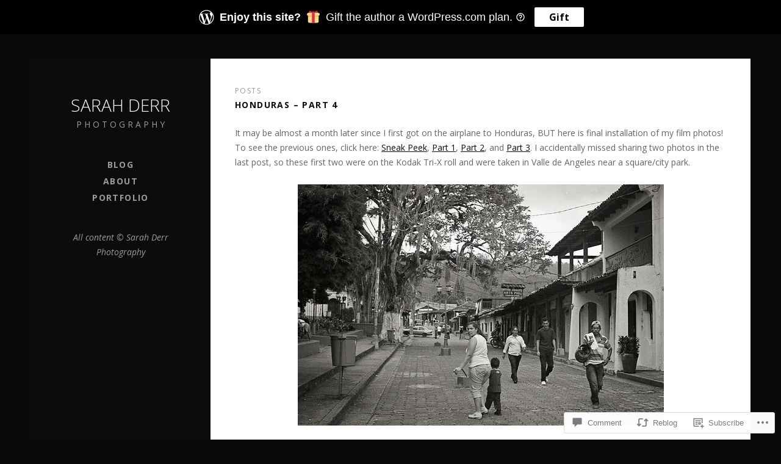

--- FILE ---
content_type: text/css;charset=utf-8
request_url: https://sarahderr.com/_static/??-eJyNjksKwkAQRC9kLPzE4EI8ioShSCZOd4Z0DyG3N4IBFy7cVcF7RWHOVRjVqQ4pVU6li2oY6LkNz0+HFcUjakBH5RRXwX7HfTDb4WvTewoNeaLEItBxZkowXxL/ZFszumGFt1dv8S63Q1Ofjs31cq6HF4YZSjs=&cssminify=yes
body_size: 29120
content:




@font-face {
	font-family: Genericons;
	src: url(/wp-content/mu-plugins/jetpack-plugin/sun/_inc/genericons/genericons/./Genericons.eot);
	src: url(/wp-content/mu-plugins/jetpack-plugin/sun/_inc/genericons/genericons/./Genericons.eot?) format("embedded-opentype");
	font-weight: 400;
	font-style: normal;
}

@font-face {
	font-family: Genericons;
	src:
		url([data-uri]) format("woff"),
       url(/wp-content/mu-plugins/jetpack-plugin/sun/_inc/genericons/genericons/./Genericons.ttf) format("truetype"),
		url(/wp-content/mu-plugins/jetpack-plugin/sun/_inc/genericons/genericons/./Genericons.svg#Genericons) format("svg");
	font-weight: 400;
	font-style: normal;
}

@media screen and (-webkit-min-device-pixel-ratio: 0) {

	@font-face {
		font-family: Genericons;
		src: url(/wp-content/mu-plugins/jetpack-plugin/sun/_inc/genericons/genericons/./Genericons.svg#Genericons) format("svg");
	}
}




.genericon {
	font-size: 16px;
	vertical-align: top;
	text-align: center;
	transition: color 0.1s ease-in 0;
	display: inline-block;
	font-family: Genericons;
	font-style: normal;
	font-weight: 400;
	font-variant: normal;
	line-height: 1;
	text-decoration: inherit;
	text-transform: none;
	-moz-osx-font-smoothing: grayscale;
	-webkit-font-smoothing: antialiased;
	speak: none;
}




.genericon-rotate-90 {
	transform: rotate(90deg);
	filter: progid:DXImageTransform.Microsoft.BasicImage(rotation=1);
}

.genericon-rotate-180 {
	transform: rotate(180deg);
	filter: progid:DXImageTransform.Microsoft.BasicImage(rotation=2);
}

.genericon-rotate-270 {
	transform: rotate(270deg);
	filter: progid:DXImageTransform.Microsoft.BasicImage(rotation=3);
}

.genericon-flip-horizontal {
	transform: scale(-1, 1);
}

.genericon-flip-vertical {
	transform: scale(1, -1);
}




.genericon-404::before {
	content: "\f423";
}

.genericon-activity::before {
	content: "\f508";
}

.genericon-anchor::before {
	content: "\f509";
}

.genericon-aside::before {
	content: "\f101";
}

.genericon-attachment::before {
	content: "\f416";
}

.genericon-audio::before {
	content: "\f109";
}

.genericon-bold::before {
	content: "\f471";
}

.genericon-book::before {
	content: "\f444";
}

.genericon-bug::before {
	content: "\f50a";
}

.genericon-cart::before {
	content: "\f447";
}

.genericon-category::before {
	content: "\f301";
}

.genericon-chat::before {
	content: "\f108";
}

.genericon-checkmark::before {
	content: "\f418";
}

.genericon-close::before {
	content: "\f405";
}

.genericon-close-alt::before {
	content: "\f406";
}

.genericon-cloud::before {
	content: "\f426";
}

.genericon-cloud-download::before {
	content: "\f440";
}

.genericon-cloud-upload::before {
	content: "\f441";
}

.genericon-code::before {
	content: "\f462";
}

.genericon-codepen::before {
	content: "\f216";
}

.genericon-cog::before {
	content: "\f445";
}

.genericon-collapse::before {
	content: "\f432";
}

.genericon-comment::before {
	content: "\f300";
}

.genericon-day::before {
	content: "\f305";
}

.genericon-digg::before {
	content: "\f221";
}

.genericon-document::before {
	content: "\f443";
}

.genericon-dot::before {
	content: "\f428";
}

.genericon-downarrow::before {
	content: "\f502";
}

.genericon-download::before {
	content: "\f50b";
}

.genericon-draggable::before {
	content: "\f436";
}

.genericon-dribbble::before {
	content: "\f201";
}

.genericon-dropbox::before {
	content: "\f225";
}

.genericon-dropdown::before {
	content: "\f433";
}

.genericon-dropdown-left::before {
	content: "\f434";
}

.genericon-edit::before {
	content: "\f411";
}

.genericon-ellipsis::before {
	content: "\f476";
}

.genericon-expand::before {
	content: "\f431";
}

.genericon-external::before {
	content: "\f442";
}

.genericon-facebook::before {
	content: "\f203";
}

.genericon-facebook-alt::before {
	content: "\f204";
}

.genericon-fastforward::before {
	content: "\f458";
}

.genericon-feed::before {
	content: "\f413";
}

.genericon-flag::before {
	content: "\f468";
}

.genericon-flickr::before {
	content: "\f211";
}

.genericon-foursquare::before {
	content: "\f226";
}

.genericon-fullscreen::before {
	content: "\f474";
}

.genericon-gallery::before {
	content: "\f103";
}

.genericon-github::before {
	content: "\f200";
}

.genericon-googleplus::before {
	content: "\f206";
}

.genericon-googleplus-alt::before {
	content: "\f218";
}

.genericon-handset::before {
	content: "\f50c";
}

.genericon-heart::before {
	content: "\f461";
}

.genericon-help::before {
	content: "\f457";
}

.genericon-hide::before {
	content: "\f404";
}

.genericon-hierarchy::before {
	content: "\f505";
}

.genericon-home::before {
	content: "\f409";
}

.genericon-image::before {
	content: "\f102";
}

.genericon-info::before {
	content: "\f455";
}

.genericon-instagram::before {
	content: "\f215";
}

.genericon-italic::before {
	content: "\f472";
}

.genericon-key::before {
	content: "\f427";
}

.genericon-leftarrow::before {
	content: "\f503";
}

.genericon-link::before {
	content: "\f107";
}

.genericon-linkedin::before {
	content: "\f207";
}

.genericon-linkedin-alt::before {
	content: "\f208";
}

.genericon-location::before {
	content: "\f417";
}

.genericon-lock::before {
	content: "\f470";
}

.genericon-mail::before {
	content: "\f410";
}

.genericon-maximize::before {
	content: "\f422";
}

.genericon-menu::before {
	content: "\f419";
}

.genericon-microphone::before {
	content: "\f50d";
}

.genericon-minimize::before {
	content: "\f421";
}

.genericon-minus::before {
	content: "\f50e";
}

.genericon-month::before {
	content: "\f307";
}

.genericon-move::before {
	content: "\f50f";
}

.genericon-next::before {
	content: "\f429";
}

.genericon-notice::before {
	content: "\f456";
}

.genericon-paintbrush::before {
	content: "\f506";
}

.genericon-path::before {
	content: "\f219";
}

.genericon-pause::before {
	content: "\f448";
}

.genericon-phone::before {
	content: "\f437";
}

.genericon-picture::before {
	content: "\f473";
}

.genericon-pinned::before {
	content: "\f308";
}

.genericon-pinterest::before {
	content: "\f209";
}

.genericon-pinterest-alt::before {
	content: "\f210";
}

.genericon-play::before {
	content: "\f452";
}

.genericon-plugin::before {
	content: "\f439";
}

.genericon-plus::before {
	content: "\f510";
}

.genericon-pocket::before {
	content: "\f224";
}

.genericon-polldaddy::before {
	content: "\f217";
}

.genericon-portfolio::before {
	content: "\f460";
}

.genericon-previous::before {
	content: "\f430";
}

.genericon-print::before {
	content: "\f469";
}

.genericon-quote::before {
	content: "\f106";
}

.genericon-rating-empty::before {
	content: "\f511";
}

.genericon-rating-full::before {
	content: "\f512";
}

.genericon-rating-half::before {
	content: "\f513";
}

.genericon-reddit::before {
	content: "\f222";
}

.genericon-refresh::before {
	content: "\f420";
}

.genericon-reply::before {
	content: "\f412";
}

.genericon-reply-alt::before {
	content: "\f466";
}

.genericon-reply-single::before {
	content: "\f467";
}

.genericon-rewind::before {
	content: "\f459";
}

.genericon-rightarrow::before {
	content: "\f501";
}

.genericon-search::before {
	content: "\f400";
}

.genericon-send-to-phone::before {
	content: "\f438";
}

.genericon-send-to-tablet::before {
	content: "\f454";
}

.genericon-share::before {
	content: "\f415";
}

.genericon-show::before {
	content: "\f403";
}

.genericon-shuffle::before {
	content: "\f514";
}

.genericon-sitemap::before {
	content: "\f507";
}

.genericon-skip-ahead::before {
	content: "\f451";
}

.genericon-skip-back::before {
	content: "\f450";
}

.genericon-spam::before {
	content: "\f424";
}

.genericon-spotify::before {
	content: "\f515";
}

.genericon-standard::before {
	content: "\f100";
}

.genericon-star::before {
	content: "\f408";
}

.genericon-status::before {
	content: "\f105";
}

.genericon-stop::before {
	content: "\f449";
}

.genericon-stumbleupon::before {
	content: "\f223";
}

.genericon-subscribe::before {
	content: "\f463";
}

.genericon-subscribed::before {
	content: "\f465";
}

.genericon-summary::before {
	content: "\f425";
}

.genericon-tablet::before {
	content: "\f453";
}

.genericon-tag::before {
	content: "\f302";
}

.genericon-time::before {
	content: "\f303";
}

.genericon-top::before {
	content: "\f435";
}

.genericon-trash::before {
	content: "\f407";
}

.genericon-tumblr::before {
	content: "\f214";
}

.genericon-twitch::before {
	content: "\f516";
}

.genericon-twitter::before {
	content: "\f202";
}

.genericon-unapprove::before {
	content: "\f446";
}

.genericon-unsubscribe::before {
	content: "\f464";
}

.genericon-unzoom::before {
	content: "\f401";
}

.genericon-uparrow::before {
	content: "\f500";
}

.genericon-user::before {
	content: "\f304";
}

.genericon-video::before {
	content: "\f104";
}

.genericon-videocamera::before {
	content: "\f517";
}

.genericon-vimeo::before {
	content: "\f212";
}

.genericon-warning::before {
	content: "\f414";
}

.genericon-website::before {
	content: "\f475";
}

.genericon-week::before {
	content: "\f306";
}

.genericon-wordpress::before {
	content: "\f205";
}

.genericon-xpost::before {
	content: "\f504";
}

.genericon-youtube::before {
	content: "\f213";
}

.genericon-zoom::before {
	content: "\f402";
}






html {
	font-family: sans-serif;

	-webkit-text-size-adjust: 100%;
	-ms-text-size-adjust: 100%;
}
body {
	margin: 0;
}
article,
aside,
details,
figcaption,
figure,
footer,
header,
hgroup,
main,
menu,
nav,
section,
summary {
	display: block;
}
audio,
canvas,
progress,
video {
	display: inline-block;
	vertical-align: baseline;
}
audio:not([controls]) {
	display: none;
	height: 0;
}
[hidden],
template {
	display: none;
}
a {
	background-color: transparent;
}
a:active,
a:hover {
	outline: 0;
}
abbr[title] {
	border-bottom: 1px dotted;
}
b,
strong {
	font-weight: bold;
}
dfn {
	font-style: italic;
}
h1 {
	font-size: 2em;
	margin: 0.67em 0;
}
mark {
	background: #ff0;
	color: #000;
}
small {
	font-size: 80%;
}
sub,
sup {
	font-size: 75%;
	line-height: 0;
	position: relative;
	vertical-align: baseline;
}
sup {
	top: -0.5em;
}
sub {
	bottom: -0.25em;
}
img {
	border: 0;
}
svg:not(:root) {
	overflow: hidden;
}
figure {
	margin: 1em 40px;
}
hr {
	box-sizing: content-box;
	height: 0;
}
pre {
	overflow: auto;
}
code,
kbd,
pre,
samp {
	font-family: monospace, monospace;
	font-size: 1em;
}
button,
input,
optgroup,
select,
textarea {
	color: inherit;
	font: inherit;
	margin: 0;
}
button {
	overflow: visible;
}
button,
select {
	text-transform: none;
}
button,
html input[type="button"],
input[type="reset"],
input[type="submit"] {
	cursor: pointer;

	-webkit-appearance: button;
}
button[disabled],
html input[disabled] {
	cursor: default;
}
button::-moz-focus-inner,
input::-moz-focus-inner {
	border: 0;
	padding: 0;
}
input {
	line-height: normal;
}
input[type="checkbox"],
input[type="radio"] {
	box-sizing: border-box;
	padding: 0;
}
input[type="number"]::-webkit-inner-spin-button,
input[type="number"]::-webkit-outer-spin-button {
	height: auto;
}
input[type="search"] {
	box-sizing: content-box;

	-webkit-appearance: textfield;
}
input[type="search"]::-webkit-search-cancel-button,
input[type="search"]::-webkit-search-decoration {
	-webkit-appearance: none;
}
fieldset {
	border: 1px solid #c0c0c0;
	margin: 0 2px;
	padding: 0.35em 0.625em 0.75em;
}
legend {
	border: 0;
	padding: 0;
}
textarea {
	overflow: auto;
}
optgroup {
	font-weight: bold;
}
table {
	border-collapse: collapse;
	border-spacing: 0;
}
td,
th {
	padding: 0;
}




.action-link:before,
.hero .navigation a:before,
.icon,
.is-playable:hover:before,
.item-title:before,
.mejs-button:before,
.mejs-button button:before,
.mejs-toggle-playlist-button:before,
.social-navigation a:before,
.site-navigation-toggle:before,
.site-sidebar-toggle:before {
	display: inline-block;
	font-family: "Genericons";
	-moz-osx-font-smoothing: grayscale;
	-webkit-font-smoothing: antialiased;
	font-style: normal;
	font-weight: normal;
	text-decoration: none;
	text-transform: none;
	vertical-align: top;

	speak: none;
}




body {
	color: #666;
	font-size: 14px;
	-moz-osx-font-smoothing: grayscale;
	line-height: 1.71428571;
}
body,
button,
input,
select,
textarea {
	font-family: "Open Sans", "Helvetica Neue", Helvetica, Arial, sans-serif;
}
h1,
h2,
h3,
h4,
h5,
h6 {
	clear: both;
	font-weight: 700;
	margin: 0;
}
p {
	margin: 0 0 1.71428571em;
}
b,
strong {
	font-weight: 700;
}
dfn,
cite,
em,
i {
	font-style: italic;
}
blockquote {
	border-left: 4px solid #f5f5f5;
	font-size: 21px;
	font-size: 2.1rem;
	line-height: 1.14285714;
	margin: 0 0 1.14285714em;
	padding-left: 0.95238095em;
}
blockquote p {
	margin-bottom: 1.14285714em;
}
blockquote p:last-child {
	margin-bottom: 0;
}
blockquote cite,
blockquote small {
	color: #0c0c0c;
	font-size: 14px;
	font-size: 1.4rem;
	line-height: 1.6;
}
blockquote i,
blockquote em,
blockquote cite {
	font-style: normal;
}
blockquote b,
blockquote strong {
	font-weight: 400;
}
address {
	font-style: italic;
	margin: 0 0 1.71428571em;
}
code,
kbd,
tt,
var,
samp,
pre {
	font-family: "Menlo", "Monaco", "Courier New", monospace;
	-webkit-hyphens: none;
	hyphens: none;

	-ms-hyphens: none;
}
pre {
	background-color: transparent;
	background-color: rgba(0, 0, 0, 0.01);
	border: 1px solid #f5f5f5;
	line-height: 1.2;
	margin-bottom: 1.71428571em;
	max-width: 100%;
	overflow: auto;
	padding: 0.8em;
	white-space: pre;
	white-space: pre-wrap;
	word-wrap: break-word;
}
abbr[title] {
	border-bottom: 1px dotted #f5f5f5;
	cursor: help;
}
mark,
ins {
	background-color: #fff9c0;
	text-decoration: none;
}
sup,
sub {
	font-size: 75%;
	height: 0;
	line-height: 0;
	position: relative;
	vertical-align: baseline;
}
sup {
	bottom: 1ex;
}
sub {
	top: 0.5ex;
}
small {
	font-size: 75%;
}
big {
	font-size: 125%;
}




*,
*:before,
*:after {
	box-sizing: inherit;
}
html {
	box-sizing: border-box;
	font-size: 62.5%;
	overflow-y: scroll;

	-webkit-tap-highlight-color: rgba(0, 0, 0, 0);
}
body {
	background-color: #f5f5f5;
}
hr {
	background-color: #f5f5f5;
	border: 0;
	height: 1px;
	margin: 1.71428571em 0;
}
ul,
ol {
	margin: 0 0 1.71428571em;
}
ul {
	list-style-type: disc;
	padding-left: 1em;
}
ol {
	list-style-type: decimal;
	padding-left: 1.3333em;
}
ul ul,
ol ul {
	list-style-type: circle;
}
ul ol,
ol ol {
	list-style-type: lower-alpha;
}
ol ol ol {
	list-style-type: decimal;
}
ul ul,
ul ol,
ol ol,
ol ul {
	font-size: inherit;
	margin: 0.33333em 0;
}
ul ul,
ol ul {
	padding-left: 1em;
}
ul ol,
ol ol {
	padding-left: 1.44444em;
}
dl {
	margin: 0 0 1.71428571em;
}
dt {
	color: #0c0c0c;
	font-weight: 700;
}
dd {
	margin-bottom: 0.20833333em;
}
dd {
	margin-left: 0;
}
table {
	border-collapse: separate;
	border-spacing: 0;
	border-width: 0;
	margin: 0 0 1.71428571em;
	width: 100%;
}
caption {
	color: #0c0c0c;
	font-size: 21px;
	font-size: 2.1rem;
	font-weight: 700;
	text-align: left;
}
th {
	font-weight: 700;
}
td {
	font-weight: 400;
}
th,
td {
	border: solid #f5f5f5;
	border-width: 0 0 1px;
	padding: 0.71428571em 0;
	text-align: left;
}
thead {
	color: #0c0c0c;
	font-size: 12px;
	font-size: 1.2rem;
	text-transform: uppercase;
}
thead th {
	padding: 0.58333333em 0;
}
img {
	border: 0;
	height: auto;
	-ms-interpolation-mode: bicubic;
	max-width: 100%;
	vertical-align: middle;
}
figure {
	margin: 0;
}
del {
	opacity: 0.8;
}


::-webkit-input-placeholder {
	color: #ababab;
}
:-moz-placeholder {
	color: #ababab;
}
::-moz-placeholder {
	color: #ababab;
	opacity: 1;
}
:-ms-input-placeholder {
	color: #ababab;
}




fieldset {
	border: 0;
	margin: 0;
	padding: 0;
}
legend {
	border: 0;
	border-bottom: 1px solid #0c0c0c;
	color: #0c0c0c;
	display: block;
	font-size: 1.5em;
	line-height: inherit;
	margin-bottom: 1.71428571em;
	padding: 0;
	width: 100%;
}
label {
	color: #0c0c0c;
	display: inline-block;
	font-size: 1em;
	font-weight: 700;
	letter-spacing: 0.1em;
	margin-bottom: 0.35714286em;
	text-transform: uppercase;
}
input[type="search"] {
	box-sizing: border-box;
}
input[type="radio"],
input[type="checkbox"] {
	line-height: normal;
	margin: 0.28571429em 0 0;
	margin-top: 1px \ 9;
}
input[type="file"] {
	display: block;
}
select[multiple],
select[size] {
	height: auto;
}
select optgroup {
	font-family: inherit;
	font-size: inherit;
	font-style: inherit;
}
input[type="number"]::-webkit-outer-spin-button,
input[type="number"]::-webkit-inner-spin-button {
	height: auto;
}


textarea,
input[type="text"],
input[type="password"],
input[type="datetime"],
input[type="datetime-local"],
input[type="date"],
input[type="month"],
input[type="time"],
input[type="week"],
input[type="number"],
input[type="email"],
input[type="url"],
input[type="search"],
input[type="tel"],
input[type="color"],
.content-area select {
	background-color: #fff;
	background-image: none;
	border: 1px solid #9b9b9b;
	border-radius: 2px;
	box-shadow: inset 0 1px 1px rgba(0, 0, 0, 0.075);
	color: #666;
	display: block;
	font-size: 14px;
	font-size: 1.4rem;
	line-height: 1.71428571;
	padding: 0.5em 0.85714286em;
	transition: border-color ease-in-out 0.15s, box-shadow ease-in-out 0.15s;
	vertical-align: middle;
	width: 100%;
}
textarea:focus,
input[type="text"]:focus,
input[type="password"]:focus,
input[type="datetime"]:focus,
input[type="datetime-local"]:focus,
input[type="date"]:focus,
input[type="month"]:focus,
input[type="time"]:focus,
input[type="week"]:focus,
input[type="number"]:focus,
input[type="email"]:focus,
input[type="url"]:focus,
input[type="search"]:focus,
input[type="tel"]:focus,
input[type="color"]:focus,
.content-area select:focus {
	border-color: #666;
}
select {
	height: 31px;
}
textarea {
	height: auto;
}


.site-sidebar input:focus,
.hero-item-summary input:focus,
.site-sidebar textarea:focus,
.hero-item-summary textarea:focus {
	color: #fff;
}
.site-sidebar input[type="text"],
.hero-item-summary input[type="text"],
.site-sidebar input[type="email"],
.hero-item-summary input[type="email"],
.site-sidebar input[type="url"],
.hero-item-summary input[type="url"],
.site-sidebar input[type="tel"],
.hero-item-summary input[type="tel"],
.site-sidebar input[type="password"],
.hero-item-summary input[type="password"],
.site-sidebar input[type="search"],
.hero-item-summary input[type="search"],
.site-sidebar textarea,
.hero-item-summary textarea {
	background-color: #0c0c0c;
	border-color: #666;
}
.site-sidebar input[type=submit],
.hero-item-summary input[type=submit] {
	background-color: #666;
}
.site-sidebar label,
.hero-item-summary label {
	color: #fff;
	width: 100%;
}
.widget input[type=submit] {
	border-width: 0;
	font-size: 12px;
	font-size: 1.2rem;
	padding-bottom: 0.91666667em;
	padding-top: 0.91666667em;
}




.button,
.page-links a,
.hero .post-edit-link,
input[type=submit] {
	background-color: #0c0c0c;
	border: 2px solid #0c0c0c;
	border-radius: 2px;
	color: #fff;
	cursor: pointer;
	display: inline-block;
	font-size: 12px;
	font-size: 1.2rem;
	font-weight: 700;
	letter-spacing: 0.1em;
	line-height: 1.5;
	margin-bottom: 0;
	padding: 0.75em 1.25em;
	text-align: center;
	text-decoration: none;
	text-transform: uppercase;
	-moz-user-select: none;
	-ms-user-select: none;
	-webkit-user-select: none;
	user-select: none;
	vertical-align: middle;
	white-space: nowrap;
}
.button:hover,
.page-links a:hover,
.hero .post-edit-link:hover,
input[type=submit]:hover,
.button:focus,
.page-links a:focus,
.hero .post-edit-link:focus,
input[type=submit]:focus {
	color: #fff;
	opacity: 0.6;
	text-decoration: none;
}


.button-alt {
	background-color: #fff;
	color: #0c0c0c;
}
.button-alt:hover,
.button-alt:focus {
	color: #0c0c0c;
}




a {
	color: inherit;
}
a:hover,
a:focus {
	color: inherit;
}
.navigation {
	clear: both;
	margin-bottom: 2.85714286em;
}
.navigation .nav-previous,
.navigation .nav-next {
	display: inline-block;
	margin-right: 0.35714286em;
}


.action-link {
	background: #e4e4e4;
	border: 2px solid currentColor;
	border-radius: 1.9047619em;
	color: #0c0c0c;
	display: inline-block;
	font-size: 1.5em;
	height: 1.9047619em;
	line-height: 1.71428571;
	text-align: center;
	text-shadow: -1px 1px 1px rgba(255, 255, 255, 0.2);
	width: 1.9047619em;
}
.action-link:before {
	color: inherit;
	content: "\f452";
	position: relative;
	left: 1px;
}
.action-link:hover {
	border-color: currentColor;
	color: #fff;
	text-decoration: none;
}
.block-grid .action-link {
	position: absolute;
	right: 1.42857143em;
	bottom: 1.42857143em;
	z-index: 20;
}




.hero .navigation {
	display: none;
	font-size: 50px;
	font-size: 5rem;
	font-weight: 300;
	margin: auto;
	position: absolute;
	top: 0;
	right: 0;
	bottom: 0;
	left: 0;
}
.hero .navigation a {
	color: #0c0c0c;
	display: block;
	height: 100%;
	overflow: hidden;
	text-indent: 240px;
	transition-duration: 0.2s;
}
.hero .navigation a:hover {
	background-color: rgba(0, 0, 0, 0.1);
}
.hero .navigation a:before {
	content: "\f431";
	display: block;
	line-height: 0.8;
	opacity: 0.35;
	position: absolute;
	top: 0;
	bottom: 0;
	text-indent: 0;
	transition: opacity 0.2s ease-in-out;
}
.hero .navigation .meta-nav,
.hero .navigation .post-title {
	display: none;
}
.hero .nav-previous,
.hero .nav-next {
	display: none;
	height: 25%;
	margin: -12.5% 0 0;
	position: absolute;
	top: 50%;
	transition: all 0.4s ease-in-out;
	width: 25%;
}
.hero .nav-previous {
	left: -12.5%;
}
.hero .nav-previous a:before {
	right: 50%;
	transform: rotate(90deg);
}
.hero .nav-next {
	right: -12.5%;
}
.hero .nav-next a:before {
	left: 50%;
	transform: rotate(-90deg);
}
@media (min-width: 768px) {
	.hero .navigation {
		display: block;
	}
}




.single-post .post-navigation {
	border-top: 1px solid #0c0c0c;
	margin-bottom: 0;
}
.single-post .post-navigation a {
	color: #666;
	display: block;
	padding: 20px;
	text-decoration: none;
}
.single-post .post-navigation a:hover .post-title {
	text-decoration: underline;
}
.single-post .post-navigation .nav-links {
	list-style: none;
	margin-bottom: 0;
	padding-left: 0;
}
.single-post .post-navigation .nav-previous,
.single-post .post-navigation .nav-next {
	display: block;
	margin: 0;
}
.single-post .post-navigation .meta-nav {
	color: #0c0c0c;
	display: block;
	font-weight: 700;
	letter-spacing: 0.1em;
	line-height: 1.1;
	margin-bottom: 0.35714286em;
	text-transform: uppercase;
}
.single-post .post-navigation .post-title {
	display: block;
	font-size: 0.85714286em;
	letter-spacing: 0.1em;
	text-transform: uppercase;
}
.single-post .post-navigation div + div {
	border-top: 1px solid #0c0c0c;
}
@media (min-width: 768px) {
	.single-post .post-navigation .nav-previous,
	.single-post .post-navigation .nav-next {
		float: left;
		width: 50%;
	}
	.single-post .post-navigation div + div {
		border-left: 1px solid #0c0c0c;
		border-top-width: 0;
	}
}




.posts-navigation {
	margin-bottom: 0;
}




.site-navigation {
	border-top: 1px solid #666;
	color: #9b9b9b;
	font-weight: 700;
	line-height: 1.3846;
	margin: 0;
	position: relative;
	text-transform: uppercase;
	z-index: 1;
}
.site-navigation a {
	color: #0c0c0c;
	display: block;
	max-width: 100%;
	padding: 0.85714286em 5em;
	position: relative;
	text-decoration: none;
	word-wrap: break-word;
}
.site-navigation a:hover {
	color: #9b9b9b;
}
.site-navigation li {
	border-bottom: 1px solid #f5f5f5;
}
.site-navigation li li {
	border-bottom: none;
	border-top: 1px solid #f5f5f5;
}
.site-navigation ul {
	list-style: none;
	margin: 0;
	padding: 0;
}
.site-navigation ul ul {
	background: #f5f5f5;
	display: none;
	text-transform: none;
}
.site-navigation .menu {
	background: #fff;
	border-top: 1px solid #f5f5f5;
	box-shadow: 0 0.21428571em 0.35714286em rgba(51, 51, 51, 0.1);
	display: none;
	transition: all 0.2s ease-in-out;
	width: 100%;
}
.site-navigation .menu:after,
.site-navigation .menu ul:after {
	border: solid transparent;
	border-bottom-color: #fff;
	border-width: 5px;
	content: " ";
	display: none;
	height: 0;
	margin-left: -5px;
	pointer-events: none;
	position: absolute;
	left: 50%;
	width: 0;
}
.site-navigation .menu:after {
	display: block;
	top: 31px;
}
.site-navigation .menu,
.site-navigation .site-navigation-toggle {
	font-size: 1em;
}
.site-navigation .sub-menu-toggle {
	border-left: 1px solid #f5f5f5;
	display: block;
	font-style: normal;
	line-height: 1.5;
	padding: 0.8em 0;
	position: absolute;
	top: 0;
	right: 0;
	bottom: 0;
	width: 2.85714286em;
}
.site-navigation .sub-menu-toggle:before {
	content: "+";
	font-size: 2.14285714em;
	line-height: 0.66666667;
}
.site-navigation .is-sub-menu-open > ul {
	display: block;
}
.site-navigation .is-sub-menu-open > a > .sub-menu-toggle {
	background-color: #f5f5f5;
}
.site-navigation .is-sub-menu-open > a > .sub-menu-toggle:before {
	content: "\2212";
}
.site-navigation .menu-fallback-notice {
	padding: 1.42857143em 0;
}
.site-navigation .menu-fallback-notice a {
	color: #fff;
}
.is-open .menu {
	display: block;
	top: 115%;
}
.no-js .menu {
	display: block;
	position: relative;
}
.no-js .sub-menu {
	display: block;
}
@media (min-width: 992px) {
	.site-navigation {
		border-top: none;
		letter-spacing: 0.1em;
		padding-bottom: 1.42857143em;
		padding-top: 1.42857143em;
	}
	.site-navigation a {
		border: 1px solid transparent;
		border-radius: 2px;
		display: inline-block;
		padding: 0.21428571em 0.42857143em;
		text-decoration: none;
	}
	.site-navigation ul {
		-webkit-backface-visibility: hidden;
		backface-visibility: hidden;
	}
	.site-navigation .menu {
		background: transparent;
		border: none;
		box-shadow: none;
		display: block;
		margin: 0 auto;
	}
	.site-navigation .menu:before,
	.site-navigation .menu:after {
		display: none;
	}
	.site-navigation .menu :hover > a {
		color: #fff;
	}
	.site-navigation .menu-item {
		border-width: 0;
		position: relative;
	}
	.site-navigation .menu-item:hover > ul {
		top: 100%;
	}
	.site-navigation .sub-menu {
		background: #fff;
		border-radius: 2px;
		box-shadow: 0 3px 3px rgba(51, 51, 51, 0.1);
		letter-spacing: 0;
		margin: 0 0 0 -7em;
		max-height: 13.21428571em;
		overflow-y: scroll;
		padding: 0.35714286em 0;
		position: absolute;
		top: 105%;
		left: 50%;
		transition: all 0.2s ease-in-out;
		width: 14em;
		z-index: 99999;
	}
	.site-navigation .sub-menu:after {
		display: block;
		bottom: 100%;
	}
	.site-navigation .sub-menu a {
		border: none;
		border-radius: 0;
		color: #0c0c0c;
		display: block;
		width: 100%;
	}
	.site-navigation .sub-menu a:hover {
		color: #666;
	}
	.site-navigation .sub-menu .menu-item {
		border: none;
		display: block;
	}
	.site-navigation .sub-menu .menu-item.current_page_item > a,
	.site-navigation .sub-menu .menu-item.current-menu-item > a {
		color: #0c0c0c;
	}
	.site-navigation .sub-menu-toggle {
		display: none;
	}
	.site-navigation .is-sub-menu-open > ul {
		display: none;
	}
}




.social-navigation {
	background-color: #0c0c0c;
}
.social-navigation a {
	color: #9b9b9b;
	display: block;
	height: 2.5em;
	position: relative;
	text-align: center;
	width: 2.5em;
}
.social-navigation a:before {
	content: "\f415";
	font-size: 1.5em;
}
.social-navigation a:hover {
	color: #fff;
}
.social-navigation .menu {
	list-style: none;
	margin: 0;
	padding: 0.71428571em 0;
	text-align: center;
}
.social-navigation .menu-item {
	display: inline-block;
}
.social-navigation .menu-item:first-child {
	margin-left: 0;
}
.social-navigation .menu-item:last-child {
	margin-right: 0;
}
.social-navigation a[href*="codepen.io"]:before {
	content: "\f216";
}
.social-navigation a[href*="digg.com"]:before {
	content: "\f221";
}
.social-navigation a[href*="dribbble.com"]:before {
	content: "\f201";
}
.social-navigation a[href*="dropbox.com"]:before {
	content: "\f225";
}
.social-navigation a[href*="facebook.com"]:before {
	content: "\f204";
}
.social-navigation a[href*="/feed/"]:before,
.social-navigation .icon-feed a:before {
	content: "\f413";
}
.social-navigation a[href*="flickr.com"]:before {
	content: "\f211";
}
.social-navigation a[href*="getpocket.com"]:before {
	content: "\f224";
}
.social-navigation a[href*="github.com"]:before,
.social-navigation a[href*="github.io"]:before {
	content: "\f200";
}
.social-navigation a[href*="plus.google.com"]:before,
.social-navigation a[href*="profiles.google.com"]:before {
	content: "\f206";
}
.social-navigation a[href*="instagram.com"]:before {
	content: "\f215";
}
.social-navigation a[href*="linkedin.com"]:before {
	content: "\f207";
}
.social-navigation a[href*="mailto"]:before {
	content: "\f410";
}
.social-navigation a[href*="path.com"]:before {
	content: "\f219";
}
.social-navigation a[href*="pinterest.com"]:before {
	content: "\f209";
}
.social-navigation a[href*="polldaddy.com"]:before {
	content: "\f217";
}
.social-navigation a[href*="reddit.com"]:before {
	content: "\f222";
}
.social-navigation a[href*="skype.com"]:before,
.social-navigation a[href*="skype:"]:before {
	content: "\f220";
}
.social-navigation a[href*="spotify.com"]:before {
	content: "\f515";
}
.social-navigation a[href*="stumbleupon.com"]:before {
	content: "\f223";
}
.social-navigation a[href*="tumblr.com"]:before {
	content: "\f214";
}
.social-navigation a[href*="twitch.tv"]:before {
	content: "\f516";
}
.social-navigation a[href*="twitter.com"]:before {
	content: "\f202";
}
.social-navigation a[href*="vimeo.com"]:before {
	content: "\f212";
}
.social-navigation a[href*="wordpress.org"]:before,
.social-navigation a[href*="wordpress.com"]:before {
	content: "\f205";
}
.social-navigation a[href*="youtube.com"]:before {
	content: "\f213";
}
@media (min-width: 992px) {
	.social-navigation {
		background-color: transparent;
	}
	.social-navigation .menu {
		padding: 1.78571429em 0 0;
	}
}




.screen-reader-text {
	clip: rect(1px, 1px, 1px, 1px);
	height: 1px;
	overflow: hidden;
	position: absolute !important;
	white-space: nowrap;
	width: 1px;
}




.alignleft {
	display: inline;
	float: left;
}
.alignright {
	display: inline;
	float: right;
}
.aligncenter {
	display: block;
	margin-left: auto;
	margin-right: auto;
}
.hidden {
	display: none !important;
	visibility: hidden !important;
}
.background-cover {
	background-position: center top;
	background-repeat: no-repeat;
	background-size: cover;
}
blockquote.alignleft,
.wp-caption.alignleft,
img.alignleft {
	margin: 0.4em 1.71428571em 1.71428571em 0;
}
blockquote.alignright,
.wp-caption.alignright,
img.alignright {
	margin: 0.4em 0 1.71428571em 1.71428571em;
}
blockquote.aligncenter,
.wp-caption.aligncenter,
img.aligncenter {
	clear: both;
	margin-bottom: 1.71428571;
	margin-top: 0.4em;
}
.wp-caption.alignleft,
.wp-caption.alignright,
.wp-caption.aligncenter {
	margin-bottom: 1.2em;
}




.clearfix:before,
.entry-footer .entry-meta:before,
.comment:before,
.comments-area:before,
.comment-meta:before,
.gallery:before,
.intro-area:before,
.list-view .item-content:before,
.overlay:before,
.page-links:before,
.post-password-form:before,
.primary-area:before,
.primary-secondary-area:before,
.single-post .post-navigation:before,
.site:before,
.site-fence:before,
.site-footer:before,
.clearfix:after,
.entry-footer .entry-meta:after,
.comment:after,
.comments-area:after,
.comment-meta:after,
.gallery:after,
.intro-area:after,
.list-view .item-content:after,
.overlay:after,
.page-links:after,
.post-password-form:after,
.primary-area:after,
.primary-secondary-area:after,
.single-post .post-navigation:after,
.site:after,
.site-fence:after,
.site-footer:after {
	content: " ";
	display: table;
}
.clearfix:after,
.entry-footer .entry-meta:after,
.comment:after,
.comments-area:after,
.comment-meta:after,
.gallery:after,
.intro-area:after,
.list-view .item-content:after,
.overlay:after,
.page-links:after,
.post-password-form:after,
.primary-area:after,
.primary-secondary-area:after,
.single-post .post-navigation:after,
.site:after,
.site-fence:after,
.site-footer:after {
	clear: both;
}




.fade-in {
	-webkit-animation: fade-in 0.6s linear;
	animation: fade-in 0.6s linear;
	-webkit-backface-visibility: hidden;
	backface-visibility: hidden;
	transform: translatez();
}
.spin {
	-webkit-animation: spin 1s linear infinite;
	animation: spin 1s linear infinite;
}
@-webkit-keyframes spin {
	to {
		transform: rotate(360deg);
	}
}
@keyframes spin {
	to {
		transform: rotate(360deg);
	}
}
@-webkit-keyframes fade-in {
	0% {
		opacity: 0;
	}
	100% {
		opacity: 1;
	}
}
@keyframes fade-in {
	0% {
		opacity: 0;
	}
	100% {
		opacity: 1;
	}
}




.custom-background.custom-background--full {
	background-position: 50%;
	background-repeat: no-repeat;
	background-size: cover;
}
.site {
	background-color: #fff;
}
.site-fence {
	margin-left: -1.42857143em;
	margin-right: -1.42857143em;
}
.site-header {
	background: #0c0c0c;
	color: #9b9b9b;
	float: left;
	font-size: 14px;
	font-size: 1.4rem;
	padding: 0;
	position: relative;
	text-align: center;
	z-index: 3;
}
.site-header a {
	text-decoration: none;
}
.site-header button {
	background: none;
	border: none;
	color: #9b9b9b;
	cursor: pointer;
	display: block;
	font-size: 1em;
	font-weight: 700;
	letter-spacing: 0.1em;
	line-height: 2.85714286;
	margin: 0;
	padding: 0 1.42857143em;
	text-transform: uppercase;
	width: 100%;
}
.site-header button:hover,
.site-header button:focus {
	background-color: transparent;
	border: none;
	color: #fff;
	outline: 0;
}
.site-header button:before {
	content: "\f419";
	margin-right: 0.35714286em;
	position: relative;
}
.site-header .is-open button {
	color: #fff;
}
.site-header .is-open button:before {
	content: "\f406";
}




.site-branding {
	padding-bottom: 1.42857143em;
	padding-top: 1.42857143em;
}
.site-logo-link {
	display: block;
	margin: 0 auto;
	margin-bottom: 1.42857143em;
	max-width: 260px;
	text-align: center;
}
.site-logo {
	display: inline-block;
}
.site-title {
	font-size: 2em;
	font-weight: 300;
	line-height: 1.2;
	margin: 0;
	text-transform: uppercase;
}
.site-title a {
	color: #fff;
}
.site-description {
	margin: 0.21428571em 0 0;
	text-transform: uppercase;
}




.site-sidebar {
	border-top: 1px solid #666;
}
.site-sidebar .site-sidebar-toggle:before {
	content: "\f476";
}
.site-sidebar .sidebar {
	display: none;
	padding: 1.42857143em;
}
.site-sidebar .sidebar .widget:last-child {
	margin-bottom: 0;
}
.site-sidebar th,
.site-sidebar td {
	border-color: #333;
}
.no-js .site-sidebar .sidebar,
.is-open.site-sidebar .sidebar {
	display: block;
}
@media (min-width: 992px) {
	.site:after {
		background-color: #0c0c0c;
	}
	.site-header {
		background: none;
		padding: 1.42857143em;
	}
	.site-header button {
		display: none;
	}
	.site-header a:hover {
		color: #fff;
	}
	.site-header .menu a {
		color: #9b9b9b;
		display: block;
	}
	.site-header .menu > a:hover,
	.site-header .menu > .current_page_item > a,
	.site-header .menu > .current_page_ancestor > a,
	.site-header .menu > .current-menu-item > a,
	.site-header .menu > .current-menu-ancestor > a {
		color: #fff;
	}
	.site-branding {
		padding-top: 0;
	}
	.site-sidebar {
		border-top: none;
		padding-bottom: 1.42857143em;
		padding-top: 1.42857143em;
	}
	.site-sidebar .sidebar {
		display: block;
		padding: 0;
	}
}
@media (min-width: 1180px) {
	.site {
		margin-bottom: 2.85714286em;
		margin-top: 2.85714286em;
	}
	.site-header {
		padding: 2.85714286em;
	}
}




.widget-area ul {
	border-top: 1px solid #f5f5f5;
}
.widget-area ul ul {
	border-top: none;
}
.widget-area ul ul li:last-child {
	padding-bottom: 0;
}
.widget-area li {
	border-bottom: 1px solid #f5f5f5;
	padding: 0.85714286em 0 0.92857143em;
}
.widget-area li li {
	border: none;
	padding-top: 5px;
	padding-top: 6px;
}
.widget-area--home-widgets {
	clear: both;
}
.site-sidebar .widget,
.widget-area--secondary .widget {
	margin-bottom: 2.85714286em;
}
.widget {
	width: 100%;
	word-wrap: break-word;
}
.widget a {
	text-decoration: none;
}
.widget a:hover {
	text-decoration: underline;
}
.widget ul {
	list-style: none;
	list-style-position: inside;
	padding-left: 0;
}
.widget table th,
.widget table td {
	padding-left: 0.28571429em;
	padding-right: 0.28571429em;
}
.widget select {
	display: inline-block;
	max-width: 100%;
	width: 100%;
}
.widget-title {
	margin-bottom: 1.42857143em;
}
.sidebar-front-page {
	margin: -1.42857143em 0 0;
	padding: 0;
}
.sidebar-front-page .widget {
	margin-bottom: 0;
}


.widget_calendar caption {
	font-size: 0.85714286em;
	font-weight: 400;
	margin: 0;
	text-align: left;
	text-transform: uppercase;
}
.widget_calendar thead {
	color: #0c0c0c;
}
.widget_calendar #prev {
	text-align: left;
}
.widget_calendar #next {
	text-align: right;
}


.widget_categories select {
	display: block;
}
.widget_categories .children {
	margin: 0;
}


.widget_recent_comments a {
	color: #0c0c0c;
	font-style: italic;
}
.widget_recent_comments .url {
	color: #666;
	font-style: normal;
	font-weight: 700;
}


.widget_recent_entries li {
	padding-bottom: 1.07142857em;
}
.widget_recent_entries li a {
	display: block;
	font-weight: 700;
}
.widget_recent_entries .post-date {
	color: #9b9b9b;
	display: block;
	font-size: 0.85714286em;
	letter-spacing: 0.1em;
	margin-top: 0.35714286em;
	text-transform: uppercase;
}


.widget_rss ul a.rsswidget {
	display: block;
	font-size: 14px;
	font-weight: 700;
	line-height: 1.71428571;
	margin: 0;
}
.widget_rss li {
	padding-bottom: 1.07142857em;
}
.widget_rss .widget-title img {
	position: relative;
	top: -1px;
}
.widget_rss .rss-date {
	color: #9b9b9b;
	display: block;
	font-size: 0.85714286em;
	letter-spacing: 0.1em;
	margin: 0.35714286em 0;
	text-transform: uppercase;
}
.widget_rss cite {
	display: block;
	font-style: italic;
}


.widget_search .search-form {
	position: relative;
}
.widget_search label {
	margin: 0;
	text-align: center;
	width: 100%;
}
.widget_search .search-field {
	font-weight: 400;
	padding-right: 6.28571429em;
}
.widget_search .search-submit {
	border-radius: 0 2px 2px 0;
	display: block;
	margin: 0;
	position: absolute;
	top: 0;
	right: 0;
}
.widget_search .search-submit:hover {
	background: #0c0c0c;
	color: #fff;
}


.widget_tag_cloud {
	font-size: 0.85714286em;
	line-height: 2.33333333;
}
.widget_tag_cloud a {
	border: 2px solid #0c0c0c;
	border-radius: 2px;
	color: #0c0c0c;
	display: inline-block;
	margin: 0 0.16666667em 0.41666667em 0;
	padding: 0 0.66666667em;
	text-transform: uppercase;
}
.widget_tag_cloud a:hover,
.widget_tag_cloud a:focus {
	border-color: #666;
	color: #666;
	text-decoration: none;
}


.widget_text :last-child {
	margin-bottom: 0;
}
.widget_text a {
	text-decoration: underline;
}




.site-sidebar .widget-title,
.site-sidebar .widget-title a {
	color: #9b9b9b;
}
.site-sidebar .widget_recent_posts .published {
	color: #e4e4e4;
}
.site-sidebar .widget_calendar caption,
.site-sidebar .widget_calendar th {
	color: #e4e4e4;
}
.site-sidebar .widget_rss .rss-date {
	color: #e4e4e4;
}
.site-sidebar .widget_nav_menu .sub-menu {
	display: none;
}
.site-sidebar .widget_archive,
.site-sidebar .widget_nav_menu,
.site-sidebar .widget_categories,
.site-sidebar .widget_pages {
	line-height: 1.8;
}
.site-sidebar .widget_archive a:hover,
.site-sidebar .widget_nav_menu a:hover,
.site-sidebar .widget_categories a:hover,
.site-sidebar .widget_pages a:hover {
	color: #fff;
	text-decoration: none;
}
.site-sidebar .widget_recent_comments {
	color: #666;
}
.site-sidebar .widget_recent_comments a {
	color: #9b9b9b;
}
.site-sidebar .widget_recent_comments a:hover {
	color: #f5f5f5;
}
.site-sidebar .widget_recent_comments .recentcomments {
	margin-bottom: 10px;
}
.site-sidebar .widget_recent_comments .recentcomments > a {
	display: block;
}
.site-sidebar .widget_search .search-submit:hover {
	background-color: #666;
	color: #fff;
}
.site-sidebar .widget_tag_cloud a {
	border-color: #9b9b9b;
	color: #9b9b9b;
}
.site-sidebar .widget_tag_cloud a:hover,
.site-sidebar .widget_tag_cloud a:focus {
	border-color: #f5f5f5;
	color: #f5f5f5;
}


@media (max-width: 768px) {
	.widget {
		margin-bottom: 1.42857143em;
	}
}
@media (max-width: 1180px) {
	.has-sidebar .widget-area {
		clear: both;
	}
}




.site-content {
	padding-top: 2.85714286em;
}
.archive-link,
.page-title,
.entry-title,
.section-title,
.widget-title {
	color: #0c0c0c;
	display: block;
	font-size: 14px;
	font-size: 1.4rem;
	font-weight: 700;
	letter-spacing: 0.1em;
	margin: 0 0 1.42857143em;
	text-transform: uppercase;
}
.archive-link a,
.page-title a,
.entry-title a,
.section-title a,
.widget-title a {
	color: #0c0c0c;
	text-decoration: none;
}
.archive-link a:hover,
.page-title a:hover,
.entry-title a:hover,
.section-title a:hover,
.widget-title a:hover {
	color: inherit;
	text-decoration: underline;
}
.entry-header,
.section-title {
	text-align: center;
}
@media (min-width: 768px) {
	.entry-header,
	.section-title {
		text-align: left;
	}
}
.entry-header .post-edit-link {
	color: #9b9b9b;
}
.entry-title {
	display: inline-block;
}
.entry-header-meta {
	display: inline-block;
	list-style: none;
	margin: 0;
	padding: 0;
}
.breadcrumbs,
.breadcrumbs a,
.breadcrumbs a:hover {
	color: #9b9b9b;
	font-size: 0.85714286em;
}
.breadcrumbs .breadcrumb {
	display: inline-block;
	font-weight: 400;
	margin: 0;
}
.breadcrumbs .entry-title {
	display: none;
}
.breadcrumbs + .entry-title {
	margin-bottom: 1.57142857em;
}
.entry-content,
.entry-summary,
.page-content {
	margin-bottom: 2.85714286em;
}
.entry-content,
.entry-summary,
.page-content,
.comment-content {
	word-wrap: break-word;
}
.entry-content .button,
.entry-summary .button,
.page-content .button,
.comment-content .button {
	margin-right: 2px;
}
.entry-content h1,
.entry-summary h1,
.page-content h1,
.comment-content h1,
.entry-content h2,
.entry-summary h2,
.page-content h2,
.comment-content h2,
.entry-content h3,
.entry-summary h3,
.page-content h3,
.comment-content h3,
.entry-content h4,
.entry-summary h4,
.page-content h4,
.comment-content h4,
.entry-content h5,
.entry-summary h5,
.page-content h5,
.comment-content h5,
.entry-content h6,
.entry-summary h6,
.page-content h6,
.comment-content h6 {
	color: #0c0c0c;
	font-family: "Open Sans", "Helvetica Neue", Helvetica, Arial, sans-serif;
	line-height: 1.1;
	text-rendering: optimizeLegibility;
}
.entry-content h1:first-child,
.entry-summary h1:first-child,
.page-content h1:first-child,
.comment-content h1:first-child,
.entry-content h2:first-child,
.entry-summary h2:first-child,
.page-content h2:first-child,
.comment-content h2:first-child,
.entry-content h3:first-child,
.entry-summary h3:first-child,
.page-content h3:first-child,
.comment-content h3:first-child,
.entry-content h4:first-child,
.entry-summary h4:first-child,
.page-content h4:first-child,
.comment-content h4:first-child,
.entry-content h5:first-child,
.entry-summary h5:first-child,
.page-content h5:first-child,
.comment-content h5:first-child,
.entry-content h6:first-child,
.entry-summary h6:first-child,
.page-content h6:first-child,
.comment-content h6:first-child {
	margin-top: 0;
}
.entry-content h1,
.entry-summary h1,
.page-content h1,
.comment-content h1 {
	font-size: 36px;
	font-size: 3.6rem;
	font-weight: 300;
	margin: 0.66666667em 0;
}
.entry-content h2,
.entry-summary h2,
.page-content h2,
.comment-content h2 {
	font-size: 30px;
	font-size: 3rem;
	font-weight: 300;
	margin: 0.8em 0;
}
.entry-content h3,
.entry-summary h3,
.page-content h3,
.comment-content h3 {
	font-size: 24px;
	font-size: 2.4rem;
	font-weight: 300;
	margin: 0.75em 0;
}
.entry-content h4,
.entry-summary h4,
.page-content h4,
.comment-content h4 {
	font-size: 18px;
	font-size: 1.8rem;
	margin: 0.66666667em 0;
}
.entry-content h5,
.entry-summary h5,
.page-content h5,
.comment-content h5 {
	font-size: 14px;
	font-size: 1.4rem;
	letter-spacing: 0.1em;
	margin: 0.42857143em 0;
	text-transform: uppercase;
}
.entry-content h6,
.entry-summary h6,
.page-content h6,
.comment-content h6 {
	color: #9b9b9b;
	font-size: 12px;
	font-size: 1.2rem;
	font-weight: 400;
	letter-spacing: 0.1em;
	margin: 0.66666667em 0;
	text-transform: uppercase;
}
.entry-content .section-title,
.entry-summary .section-title,
.page-content .section-title,
.comment-content .section-title {
	margin-top: 2.85714286em;
}
.lead {
	font-size: 1.5em;
	font-weight: 300;
	margin-bottom: 1.14285714em;
}
.entry-meta {
	clear: both;
	margin: 0 0 2.85714286em;
}
.entry-meta h2,
.entry-meta dt {
	font-size: 14px;
	font-size: 1.4rem;
	font-weight: 700;
}
.entry-meta .sep-by {
	display: none;
}
.posted-on .sep,
.single-post .entry-meta .posted-by {
	display: none;
}
.entry-footer {
	margin-bottom: 2.85714286em;
}
.entry-footer .entry-meta {
	list-style: none;
	margin: 0;
	padding: 0;
}
.entry-footer .entry-meta a {
	text-decoration: underline;
}
.entry-footer .entry-meta h2 {
	display: inline-block;
}
.entry-footer .entry-meta h2:after {
	content: "\003A";
}
time.updated {
	display: none;
}
.group-blog .post .entry-meta .posted-by {
	display: inline-block;
}
.group-blog .post .entry-meta .posted-by .sep {
	display: none;
}
.post-edit-link {
	text-decoration: none;
}
.post-password-form {
	position: relative;
}
.post-password-form label,
.post-password-form input[type="submit"] {
	float: left;
	margin: 0;
}
.post-password-form input[type="submit"] {
	margin-left: -2px;
	position: absolute;
	bottom: 0;
}
.post-password-required .item-title:before,
.sticky .item-title:before {
	color: #9b9b9b;
	content: "\f470";
	font-size: 80%;
	margin-right: 5px;
	vertical-align: baseline;
}
.post-password-required .item-title:before {
	content: "\f470";
}
.sticky .item-title:before {
	content: "\f308";
}


.single .section-title {
	margin-bottom: 1.71428571em;
}


.page-title .label {
	color: #9b9b9b;
	display: block;
	font-size: 0.85714286em;
	font-weight: 400;
	margin-bottom: 0.5em;
	text-transform: uppercase;
}
.blog .page-title {
	margin-bottom: 1.42857143em;
}
.page-description {
	font-size: 1.5em;
	font-weight: 300;
	line-height: 1.4;
	margin-bottom: 0.66666667em;
}
.page-description :last-child {
	margin-bottom: 0;
}
.archive-list {
	border-top: 1px solid #f5f5f5;
}


.search-form {
	margin-bottom: 1.07142857em;
}
.search-submit {
	margin: 0.07142857em 0 0 -0.5em;
}


.not-found {
	font-size: 1.5em;
	font-weight: 300;
	line-height: 1.4;
	margin: 20% 0 30%;
	text-align: center;
}
.search-term {
	font-weight: 400;
}
.search .hentry {
	margin-bottom: 2.85714286em;
}
.search .entry-title {
	display: block;
	font-size: 1.5em;
	font-weight: 300;
	letter-spacing: 0;
	line-height: 1.14285714;
	margin: 0;
	text-transform: none;
}


@media screen and (max-width: 480px) {
	.site-content {
		padding-left: 0;
		padding-right: 0;
	}
}




.comments-area {
	font-family: "Open Sans", "Helvetica Neue", Helvetica, Arial, sans-serif;
	font-size: 14px;
	font-size: 1.4rem;
}
.comments-header {
	border: 1px solid #f5f5f5;
	color: #666;
	font-size: 0.85714286em;
	letter-spacing: 0.1em;
	line-height: 2.41666667;
	margin: 0 0 3.33333333em 0;
	padding: 1.58333333em 1.66666667em 1em;
	text-transform: uppercase;
}
.comments-header a {
	color: #9b9b9b;
	text-decoration: none;
}
.comments-header a:hover {
	text-decoration: underline;
}
.comments-header p {
	margin: 0;
}
.comments-header .comments-title {
	color: #0c0c0c;
	font-size: 14px;
	font-size: 1.4rem;
	font-weight: 700;
	letter-spacing: 0.1em;
	margin: 0;
	text-transform: uppercase;
}




.comment-list {
	list-style: none;
	margin: 0 -0.71428571em;
	padding: 0;
}
.comment-list > li.comment:last-child {
	border-bottom-width: 0;
}
.comment-list .avatar {
	border-radius: 100%;
	float: left;
	height: 3.57142857em;
	margin-right: 1.42857143em;
	position: relative;
	top: -0.57142857em;
	width: 3.57142857em;
}
.comment-list .comment-respond {
	border-left-width: 0;
	border-right-width: 0;
	margin-left: 5em;
	margin-top: 1.71428571em;
}
.comment-list .reply {
	margin-bottom: 1.71428571em;
	margin-left: 5em;
}
.comment-list .reply a {
	text-decoration: none;
}
.comment-list .reply a:hover {
	text-decoration: underline;
}
.comment-list .children {
	clear: both;
	list-style: none;
	margin: 1.71428571em 0 -1.71428571em;
	padding-left: 0;
}
.comment-list .children .avatar {
	margin-right: 1.07142857em;
}
.comment-list .children .children {
	margin: 0;
	position: relative;
}
.comment-list .children .comment {
	border-width: 0;
	margin: 0;
}
.comment-list .children .comment-body {
	background: #f5f5f5;
	border-bottom: 1px solid #fff;
}
.comment-list .children .comment-respond {
	margin-left: 5.35714286em;
}
.comment-list .children .reply {
	margin-left: 3.92857143em;
}
.comment-list.show-avatars .children .comment {
	padding: 0;
}
.comment-list.show-avatars .children .avatar {
	height: 2.85714286em;
	top: -0.14285714em;
	width: 2.85714286em;
}
.comment-list .pingback,
.comment-list .trackback,
.comment-list.show-avatars .pingback,
.comment-list.show-avatars .trackback {
	font-size: 0.85714286em;
	font-style: italic;
	padding: 0 0 1.25em 0;
}
.comment {
	border-bottom: 1px solid #f5f5f5;
	margin: 0;
	padding-bottom: 3em;
}
.comment-body {
	padding: 1.42857143em 0.71428571em 0;
	position: relative;
}
.comment-meta {
	color: #666;
	line-height: 1.5;
	position: relative;
}
.comment-meta a {
	color: #9b9b9b;
	text-decoration: none;
}
.comment-meta a:hover {
	text-decoration: underline;
}
.comment-meta .says {
	display: none;
}
.children .comment-meta {
	margin-bottom: 0.71428571em;
}
.comment-author {
	display: block;
	font-weight: 600;
	line-height: 1;
	margin-bottom: 0.35714286em;
	text-transform: none;
}
.comment-author,
.comment-author a {
	color: #0c0c0c;
}
.comment-metadata {
	font-size: 0.85714286em;
	letter-spacing: 0.1em;
	text-transform: uppercase;
}
.comment-content {
	word-wrap: break-word;
}
.bypostauthor {
	content: "";
}




.comment-respond {
	margin-bottom: 1.71428571em;
	position: relative;
}
.comment-respond a {
	text-decoration: none;
}
.comment-respond a:hover {
	text-decoration: underline;
}
.comment-respond form {
	clear: both;
	margin: 0;
	padding: 0;
}
.comment-respond input[type="email"],
.comment-respond input[type="text"],
.comment-respond input[type="url"],
.comment-respond textarea {
	color: #666;
	width: 100%;
}
.comment-respond textarea {
	width: 100%;
}
.comment-respond .form-submit {
	clear: both;
	float: none;
	margin: 0;
}
.comment-respond .form-submit #comment-submit {
	width: 100%;
}
.comment-reply-title {
	color: #0c0c0c;
	font-size: 1.5em;
	font-weight: 300;
	line-height: 1.3;
	margin: 0;
	text-transform: uppercase;
}
.comment-reply-title small {
	font-size: 100%;
	position: relative;
	top: 2px;
}
.comment-reply-link {
	color: #9b9b9b;
	font-size: 12px;
	font-size: 1.2rem;
	text-transform: uppercase;
}
#cancel-comment-reply-link {
	border-radius: 100%;
	color: #f00;
	display: inline-block;
	font-weight: 400;
	height: 0.95238095em;
	letter-spacing: 0;
	line-height: 1.1;
	overflow: hidden;
	width: 0.95238095em;
}
#cancel-comment-reply-link:before {
	content: "\f405";
	font-family: "Genericons";
}
.logged-in-as {
	font-size: 0.85714286em;
	letter-spacing: 0.1em;
	text-transform: uppercase;
}
.logged-in-as,
.logged-in-as a {
	color: #9b9b9b;
}
.comment-form-author,
.comment-form-email,
.comment-form-url,
.comment-form-comment {
	margin-bottom: 1.42857143em;
	position: relative;
}
.form-allowed-tags {
	display: none;
}
.no-comments {
	float: left;
	font-style: italic;
	font-weight: 700;
	width: 100%;
}




.comment-navigation {
	border-bottom: 1px solid #f5f5f5;
	margin-bottom: 1.71428571em;
	padding-bottom: 1em;
	padding-top: 1em;
}
@media (min-width: 480px) {
	.comment-respond input[type="email"],
	.comment-respond input[type="text"],
	.comment-respond input[type="url"] {
		width: 50%;
	}
}
@media (min-width: 768px) {
	.comment-list {
		margin-left: 0;
		margin-right: 0;
	}
	.comment-list .children .comment-body {
		padding-left: 1.28571429em;
		padding-right: 1.28571429em;
	}
	.comment-list .children .comment-content {
		margin-left: 3.92857143em;
	}
	.comment-list .children .children {
		margin-left: 3.92857143em;
	}
	.comment-list .reply {
		right: 1.42857143em;
	}
	.comment {
		margin-bottom: 1.42857143em;
	}
	.comment-body {
		padding-left: 0;
		padding-right: 0;
	}
	.comment-content {
		margin-left: 5em;
	}
	.comment-respond {
		margin-bottom: 2.85714286em;
		padding: 0;
	}
}




.content-front-page .entry-header {
	display: none;
}
.content-home {
	margin-bottom: 2.85714286em;
}




.hero {
	background-color: #e4e4e4;
	margin-bottom: 2.85714286em;
	margin-top: -2.85714286em;
	overflow: hidden;
	padding-top: 59.2%;
	position: relative;
}
.hero img,
.hero canvas,
.hero iframe,
.hero object {
	background-color: rgba(0, 0, 0, 0.1);
	box-shadow: 0 0 0.71428571em rgba(0, 0, 0, 0.35);
	display: block;
	margin-bottom: 0;
}
.hero .post-edit-link {
	clear: both;
	color: inherit;
	float: left;
	opacity: 0.5;
}
.hero .post-edit-link:hover {
	opacity: 0.9;
}
.has-post-thumbnail .hero {
	background-color: transparent;
}
.hero-media {
	position: absolute;
	top: 0;
	right: 0;
	bottom: 0;
	left: 0;
	z-index: 10;
}
.hero-media-object {
	margin: 0;
}
.hero-media-object img {
	display: block;
	margin: 0 auto;
}
.hero-item {
	height: 100%;
	position: absolute;
	top: 0;
	left: 0;
	width: 100%;
}
.hero-item img {
	height: auto;
	max-width: 100%;
	width: 100%;
}


.hero-item-content {
	-webkit-backface-visibility: hidden;
	backface-visibility: hidden;
	color: #fff;
	display: none;
	max-width: 90%;
	position: absolute;
	top: 1.42857143em;
	left: 1.42857143em;
}
.hero-item-content a {
	color: #e4e4e4;
}
.hero-item-title,
.hero-item-summary {
	background: #0c0c0c;
	border-radius: 2px;
	clear: both;
	float: left;
	margin-bottom: 2px;
	max-width: 100%;
}
.hero-item-title {
	font-size: 1.5em;
	font-weight: 300;
	line-height: 1.42857143;
	margin-bottom: 2px;
	padding: 0.23809524em 0.71428571em;
}
.hero-item-title a {
	color: inherit;
	text-decoration: none;
}
.hero-item-title p {
	margin: 0;
}
.hero-item-summary {
	color: #9b9b9b;
	line-height: 1.71428571;
	max-width: 90%;
	padding: 0.57142857em 1.07142857em;
}
.hero-item-summary img {
	display: block;
	margin-bottom: 0;
	margin-top: 0;
}
.hero-item-summary *:last-child {
	margin-bottom: 0;
}


.hero-slides {
	list-style: none;
	margin: 0;
	overflow: hidden;
	padding: 0;
	position: absolute;
	top: 0;
	right: 0;
	bottom: 0;
	left: 0;
}
.hero-slides > li {
	-webkit-backface-visibility: hidden;
	backface-visibility: hidden;
	display: none;
	position: absolute;
	top: 0;
	left: 0;
	width: 100%;
}
.hero-slides > li:first-child {
	display: block;
	float: left;
	position: relative;
}
.hero-slides img {
	border: 0;
	display: block;
	float: left;
	height: auto;
	width: 100%;
}
.hero-slides_tabs {
	height: 1px;
	list-style: none;
	margin: 0;
	overflow: visible;
	padding: 0;
	position: absolute;
	right: 0;
	bottom: 3.42857143em;
	left: 0;
	text-align: center;
	z-index: 3;
}
.hero-slides_tabs li {
	display: inline-block;
	opacity: 0.5;
}
.hero-slides_tabs li:hover {
	opacity: 0.75;
}
.hero-slides_tabs a {
	background: #0c0c0c;
	border-radius: 100%;
	display: block;
	height: 1.14285714em;
	line-height: 1.14285714;
	margin: 0 0.21428571em;
	overflow: hidden;
	text-align: center;
	text-indent: 1.14285714em;
	width: 1.14285714em;
}
.hero-slides_tabs .hero-slides_here {
	opacity: 1;
}
.hero-slides_tabs .hero-slides_here a {
	cursor: default;
}
.touch .hero-slides_tabs {
	display: none;
}
.hero-slides_nav {
	color: #0c0c0c;
	font-size: 1.5em;
	height: 1.14285714em;
	line-height: 1.14285714;
	opacity: 0.5;
	position: absolute;
	bottom: 2.28571429em;
	width: 2.28571429em;
	z-index: 3;
}
.hero-slides_nav:hover {
	color: #0c0c0c;
	opacity: 1;
}
.hero-slides_nav.prev {
	left: 2.85714286em;
}
.hero-slides_nav.next {
	right: 2.85714286em;
	text-align: right;
}


@media (min-width: 480px) {
	.hero-item-content {
		top: 2.85714286em;
	}
}
@media (min-width: 768px) {
	.intro-area .hero,
	.content-area .hero {
		margin-left: -2.85714286em;
		margin-right: -2.85714286em;
	}
}
@media (min-width: 992px) {
	.hero-item-content {
		display: block;
		margin-left: 20px;
		margin-right: 20px;
		max-width: 805px;
	}
	.touch .hero-slides_tabs {
		display: block;
	}
}
@media (min-width: 1180px) {
	.hero {
		max-height: 500px;
	}
}




.intro-area .page-content *:last-child {
	margin-bottom: 0;
}




.list-view {
	list-style: none;
	margin: 0 0 1.71428571em;
	padding: 0;
}
.list-view .item {
	border-bottom: 1px solid #f5f5f5;
	margin: 0;
	min-height: 5.64285714em;
	padding: 1.14285714em 0 1.14285714em 3.57142857em;
	position: relative;
}
.list-view .item-date {
	line-height: 1.3;
	margin: 0;
	position: absolute;
	top: 1.14285714em;
	left: 0;
	text-align: center;
	width: 2.85714286em;
}
.list-view .item-date a {
	text-decoration: none;
}
.list-view .day,
.list-view .month {
	color: #0c0c0c;
	display: block;
}
.list-view .day {
	font-size: 1.5em;
	font-weight: 700;
	margin-bottom: 0.0952381em;
}
.list-view .month {
	font-size: 0.85714286em;
	text-transform: uppercase;
}
.list-view .year {
	display: none;
}
.list-view .item-date,
.list-view .item-title {
	line-height: 1.3;
}
.list-view .item-title {
	color: #0c0c0c;
	display: block;
	font-size: 1.5em;
	font-weight: 300;
	letter-spacing: 0;
	margin: 0;
	min-height: 1.28571429em;
	overflow: hidden;
	text-align: left;
	text-overflow: ellipsis;
	text-transform: none;
	white-space: nowrap;
}
.list-view .item-title a,
.list-view .item-subtitle a {
	text-decoration: none;
}
.list-view .item-title a:hover,
.list-view .item-subtitle a:hover {
	text-decoration: underline;
}
.list-view .item-subtitle {
	color: #9b9b9b;
	font-size: 0.85714286em;
	text-transform: uppercase;
}
.list-view .item-content {
	margin-top: 1.42857143em;
}
.list-view .item-content *:last-child {
	margin-bottom: 0;
}
.list-view .comments-link {
	display: none;
	position: absolute;
	top: 1.14285714em;
	right: 0;
}
.list-view .comments-link:hover a {
	background-color: #f5f5f5;
}
.list-view .comments-link a {
	border: 2px solid #f5f5f5;
	border-radius: 2.85714286em;
	color: #e4e4e4;
	display: block;
	font-weight: 700;
	height: 2.85714286em;
	line-height: 2.57142857;
	text-align: center;
	text-decoration: none;
	transition-duration: 0.25s;
	width: 2.85714286em;
}
.list-view .hentry:hover .comments-link a {
	border-color: #333;
	color: #0c0c0c;
}
.list-view .summary,
.list-view .full-text {
	padding-bottom: 3.21428571em;
	padding-top: 3.21428571em;
}
.list-view .summary .item-date,
.list-view .full-text .item-date,
.list-view .summary .comments-link,
.list-view .full-text .comments-link {
	top: 3.21428571em;
}
.search .list-view .item {
	padding-left: 0;
}
.search .list-view .item-content {
	margin-bottom: 0;
	margin-top: 0.71428571em;
}
@media (min-width: 768px) {
	.list-view .comments-link {
		display: block;
	}
}




.format-aside .item-title:before,
.format-audio .item-title:before,
.format-image .item-title:before,
.format-link .item-title:before,
.format-quote .item-title:before,
.format-video .item-title:before {
	color: #9b9b9b;
	content: "\f470";
	font-size: 80%;
	margin-right: 5px;
	vertical-align: baseline;
}
.format-aside .item-title:before {
	content: "\f101";
}
.format-audio .item-title:before {
	content: "\f109";
}
.format-image .item-title:before {
	content: "\f102";
}
.format-link .item-title:before {
	content: "\f442";
}
.format-quote .item-title:before {
	content: "\f106";
}
.format-video .item-title:before {
	content: "\f104";
}




.secondary-area {
	margin-bottom: 1.42857143em;
}
.secondary-area > .dropdown {
	display: block;
	float: left;
	margin: 0 0 0.71428571em;
	width: 100%;
}
.secondary-area .entry-meta {
	float: left;
	margin-top: 1.14285714em;
}
.secondary-area .entry-meta a {
	color: inherit;
	text-decoration: none;
}
.secondary-area .entry-meta a:hover {
	text-decoration: underline;
}
.secondary-area .entry-meta h2,
.secondary-area .entry-meta dt {
	color: #0c0c0c;
	letter-spacing: 0.1em;
	line-height: 1.1;
	margin-bottom: 0.35714286em;
	text-transform: uppercase;
}
.secondary-area .entry-meta li,
.secondary-area .entry-meta dd {
	margin-bottom: 1.07142857em;
}
.secondary-area .entry-meta li:last-child,
.secondary-area .entry-meta dd:last-child {
	margin-bottom: 0;
}
.secondary-area .entry-meta dd {
	font-size: 0.85714286em;
	letter-spacing: 0.1em;
	text-transform: uppercase;
}
.secondary-area .entry-meta dd,
.secondary-area .entry-meta dd a {
	color: #9b9b9b;
}




.site-footer {
	border-top: 1px solid #0c0c0c;
	clear: both;
	color: #0c0c0c;
	letter-spacing: 0.1em;
	position: relative;
	text-transform: uppercase;
	z-index: 10;
}
.site-footer a {
	text-decoration: none;
}
.credits {
	text-align: center;
}
.credits > div {
	padding: 1.42857143em;
}
.credits a {
	color: #0c0c0c;
	font-weight: 700;
}
.credits a:hover,
.credits a:focus {
	text-decoration: underline;
}
@media (min-width: 992px) {
	.credits {
		text-align: left;
	}
	.credits > div {
		padding-bottom: 2em;
		padding-top: 2em;
	}
}




.page-content img.wp-smiley,
.entry-content img.wp-smiley,
.comment-content img.wp-smiley {
	border: none;
	margin-bottom: 0;
	margin-top: 0;
	padding: 0;
}
audio,
canvas {
	display: inline-block;
}
embed,
iframe,
object,
video {
	margin-bottom: 1.71428571em;
	max-width: 100%;
}
p > embed,
span > embed,
p > iframe,
span > iframe,
p > object,
span > object,
p > video,
span > video {
	margin-bottom: 0;
	max-width: 100%;
}
.wp-audio-shortcode,
.wp-video,
.wp-playlist.wp-audio-playlist {
	margin-bottom: 1.71428571em;
	margin-top: 0;
}
.fluid-width-video-wrapper {
	-webkit-animation: fade-in 0.6s linear;
	animation: fade-in 0.6s linear;
	-webkit-backface-visibility: hidden;
	backface-visibility: hidden;
	margin-bottom: 1.71428571em;
	position: relative;
	text-align: center;
	transform: translatez();
}
.fluid-width-video-wrapper iframe,
.fluid-width-video-wrapper object,
.fluid-width-video-wrapper embed {
	display: inline-block;
	margin: 0;
}
.infinite-loader,
.fluid-width-video-wrapper {
	position: relative;
}
.infinite-loader:before,
.fluid-width-video-wrapper:before {
	-webkit-animation: spin 1s linear infinite;
	animation: spin 1s linear infinite;
	border: 1px solid #f5f5f5;
	border-radius: 100%;
	border-top-color: #666;
	content: "";
	display: block;
	font-size: 2em;
	height: 1em;
	margin: auto;
	position: absolute;
	top: 0;
	right: 0;
	bottom: 0;
	left: 0;
	text-align: center;
	width: 1em;
}
.entry-content .fluid-width-video-wrapper {
	box-shadow: 0 0 0 2px #0c0c0c inset;
}




.wp-caption {
	margin-bottom: 1.71428571em;
	max-width: 100%;
}
.wp-caption img[class*="wp-image-"] {
	display: block;
	margin: 0;
}
figcaption,
.wp-caption-text {
	color: #9b9b9b;
	font-size: 12px;
	font-size: 1.2rem;
	line-height: 1.5;
	padding: 0.5em 0;
}




.gallery {
	font-size: 0.85714286em;
	line-height: 1.5;
	margin: 0 -0.875% 2em -0.875%;
}
.gallery img {
	display: block;
	margin: 0 auto;
	max-width: 100%;
}
.gallery .gallery-item {
	display: inline-block;
	margin: 0;
	padding: 0.875%;
	position: relative;
	vertical-align: top;
}
.gallery .gallery-caption {
	margin: 0;
	position: absolute;
	right: 4.375%;
	bottom: 4.375%;
	left: 4.375%;
}
.gallery .gallery-icon {
	margin: 0;
}
.gallery .gallery-icon a {
	display: block;
}
.no-touch .gallery .gallery-item:hover .gallery-caption {
	display: block;
}
.no-touch .gallery .gallery-caption {
	background-color: rgba(0, 0, 0, 0.8);
	color: #9b9b9b;
	display: none;
	padding: 0.83333333em;
}
.no-touch .gallery-columns-6 .gallery-item:hover .gallery-caption,
.no-touch .gallery-columns-7 .gallery-item:hover .gallery-caption,
.no-touch .gallery-columns-8 .gallery-item:hover .gallery-caption,
.no-touch .gallery-columns-9 .gallery-item:hover .gallery-caption {
	display: none;
}
.no-touch .gallery-icon a:hover {
	opacity: 0.6;
}
@media only screen and (min-width: 400px) {
	.gallery .gallery-item {
		width: 50%;
	}
}
@media only screen and (min-width: 600px) {
	.gallery-item:nth-of-type(n) {
		clear: none;
	}
	.gallery-columns-1 .gallery-item {
		width: 100%;
	}
	.gallery-columns-1 .gallery-item .gallery-caption {
		right: 0.875%;
		bottom: 0.875%;
		left: 0.875%;
	}
	.gallery-columns-2 .gallery-item {
		width: 50%;
	}
	.gallery-columns-2 .gallery-item:nth-of-type(2n+1) {
		clear: both;
	}
	.gallery-columns-2 .gallery-item .gallery-caption {
		right: 1.75%;
		bottom: 1.75%;
		left: 1.75%;
	}
	.gallery-columns-3 .gallery-item {
		width: 33.3333%;
	}
	.gallery-columns-3 .gallery-item:nth-of-type(3n+1) {
		clear: both;
	}
	.gallery-columns-3 .gallery-item .gallery-caption {
		right: 2.625%;
		bottom: 2.625%;
		left: 2.625%;
	}
	.gallery-columns-4 .gallery-item {
		width: 25%;
	}
	.gallery-columns-4 .gallery-item:nth-of-type(4n+1) {
		clear: both;
	}
	.gallery-columns-4 .gallery-item .gallery-caption {
		right: 3.5%;
		bottom: 3.5%;
		left: 3.5%;
	}
	.gallery-columns-5 .gallery-item {
		width: 20%;
	}
	.gallery-columns-5 .gallery-item:nth-of-type(5n+1) {
		clear: both;
	}
	.gallery-columns-6 .gallery-item {
		width: 16.6667%;
	}
	.gallery-columns-6 .gallery-item:nth-of-type(6n+1) {
		clear: both;
	}
	.gallery-columns-7 .gallery-item {
		width: 14.2857%;
	}
	.gallery-columns-7 .gallery-item:nth-of-type(7n+1) {
		clear: both;
	}
	.gallery-columns-8 .gallery-item {
		width: 12.5%;
	}
	.gallery-columns-8 .gallery-item:nth-of-type(8n+1) {
		clear: both;
	}
	.gallery-columns-9 .gallery-item {
		width: 11.1111%;
	}
	.gallery-columns-9 .gallery-item:nth-of-type(9n+1) {
		clear: both;
	}
}




.me-plugin {
	position: absolute;
}
.mejs-offscreen {
	display: none;
}


.nowell-mejs-container.mejs-container {
	background: none;
	padding-bottom: 0.71428571em;
	padding-top: 0.71428571em;
}
.nowell-mejs-container.mejs-container .mejs-controls {
	background: none;
	height: 30px;
	margin: 0;
	position: relative;
}
.nowell-mejs-container.mejs-container .mejs-controls .mejs-button {
	position: relative;
}
.nowell-mejs-container.mejs-container .mejs-controls .mejs-button button {
	background: none;
	margin: 0;
	position: absolute;
	top: 0;
	right: 0;
	bottom: 0;
	left: 0;
}
.nowell-mejs-container.mejs-container .mejs-controls .mejs-button button:before {
	font-size: 21px;
	line-height: 1.4;
	position: absolute;
	top: 0;
	right: 0;
	bottom: 0;
	left: 0;
	text-align: center;
}
.nowell-mejs-container.mejs-container .mejs-controls .mejs-play button:before,
.nowell-mejs-container.mejs-container .mejs-controls .mejs-replay button:before {
	content: "\f452";
}
.nowell-mejs-container.mejs-container .mejs-controls .mejs-pause button:before {
	content: "\f448";
}
.nowell-mejs-container.mejs-container .mejs-controls .mejs-volume-button button:before {
	content: "\f109";
}
.nowell-mejs-container.mejs-container .mejs-controls .mejs-horizontal-volume-slider {
	height: 10px;
	margin-top: 10px;
}
.nowell-mejs-container.mejs-container .mejs-controls .mejs-horizontal-volume-slider .mejs-horizontal-volume-total,
.nowell-mejs-container.mejs-container .mejs-controls .mejs-horizontal-volume-slider .mejs-horizontal-volume-current {
	border-radius: 0;
	height: 10px;
	position: absolute;
	top: 0;
	bottom: 0;
	left: 0;
}
.nowell-mejs-container.mejs-container .mejs-controls .mejs-time {
	font-weight: normal;
	height: 30px;
	line-height: 30px;
	padding-top: 0;
}
.nowell-mejs-container.mejs-container .mejs-controls .mejs-time span {
	margin-top: 2px;
}
.nowell-mejs-container.mejs-container .mejs-controls .mejs-time-rail {
	height: 30px;
	margin: 0;
	padding: 10px 0 0 0;
}
.nowell-mejs-container.mejs-container .mejs-controls .mejs-time-rail span {
	border-radius: 0;
}
.nowell-mejs-container.mejs-container .mejs-controls .mejs-time-rail .mejs-time-total,
.nowell-mejs-container.mejs-container .mejs-controls .mejs-time-rail .mejs-time-loaded,
.nowell-mejs-container.mejs-container .mejs-controls .mejs-time-rail .mejs-time-float {
	border: none;
	margin: 0;
}
.nowell-mejs-container.mejs-container .mejs-controls .mejs-time-rail .mejs-time-float {
	top: -1.9em;
}


body .wp-audio-shortcode {
	border-bottom: 1px solid;
	border-top: 1px solid;
	margin: 0 0 1.71428571em;
}


body .wp-playlist {
	border: none;
	font-size: 14px;
	font-size: 1.4rem;
	line-height: 1.71428571;
	margin: 0 0 3.5em;
	padding: 0;
}
body .wp-playlist .wp-playlist-current-item img {
	margin-right: 20px;
	max-width: 70px;
}
body .wp-playlist-item-title,
body .wp-playlist-item .wp-playlist-caption {
	font-size: 21px;
	font-size: 2.1rem;
	line-height: 1.71428571;
}
body .wp-playlist-current-item {
	border-bottom: 1px solid;
	display: none;
	height: auto;
	margin-bottom: 0;
	padding-bottom: 0.71428571em;
}
body .wp-playlist-tracks {
	border-top: 1px solid;
	margin: 0;
}
body .wp-playlist-item {
	padding: 0.71428571em;
}
body .wp-playlist-item:last-child {
	border-bottom: 1px solid;
}
body .wp-playlist-item-length {
	display: none;
	top: auto;
	right: 0.71428571em;
	bottom: 0.85714286em;
}
body .wp-playlist-item-artist {
	display: block;
}


body .wp-playlist-light {
	background: none;
	color: #666;
}
body .wp-playlist-light .wp-playlist-playing {
	background: none;
}
body .mejs-container .mejs-controls .mejs-time span {
	color: #0c0c0c;
}
body .mejs-controls .mejs-button {
	color: #0c0c0c;
}
body .mejs-controls .mejs-time-rail .mejs-time-total,
body .mejs-controls .mejs-time-rail .mejs-time-loaded,
body .mejs-controls .mejs-time-rail .mejs-time-float {
	background: #e4e4e4;
}
body .mejs-controls .mejs-time-rail .mejs-time-current {
	background: #0c0c0c;
}
body .mejs-controls .mejs-time-rail .mejs-time-float-corner {
	border-top-color: #e4e4e4;
}
body .mejs-controls .mejs-horizontal-volume-slider .mejs-horizontal-volume-total {
	background: #e4e4e4;
}
body .mejs-controls .mejs-horizontal-volume-slider .mejs-horizontal-volume-current {
	background: #0c0c0c;
}
body .wp-playlist-item:last-child {
	border-color: #f5f5f5;
}
body .wp-audio-shortcode,
body .wp-playlist-current-item,
body .wp-playlist-tracks,
body .wp-playlist-item {
	border-color: #f5f5f5;
}
body .wp-playlist-item .wp-playlist-caption,
body .wp-playlist-item-artist {
	color: #9b9b9b;
}
body .wp-playlist-item:hover .wp-playlist-caption,
body .wp-playlist-item:focus .wp-playlist-caption,
body .wp-playlist-playing .wp-playlist-caption {
	color: #0c0c0c;
}
body .wp-playlist-playing .wp-playlist-caption {
	color: #0c0c0c;
	font-weight: 700;
}
@media (min-width: 480px) {
	body .wp-playlist-item-artist {
		display: inline-block;
	}
	body .wp-playlist-item-length {
		bottom: 1em;
	}
}







.block-grid {
	display: block;
	font-size: 14px;
	font-size: 1.4rem;
	list-style: none;
	margin: 0 -1.42857143em 1.71428571em;
	padding: 0;
}
.block-grid:before,
.block-grid:after {
	content: " ";
	display: table;
}
.block-grid:after {
	clear: both;
}
.block-grid a {
	text-decoration: none;
}
.block-grid .action-link {
	background-color: #fff;
}
.block-grid .inner {
	border: 2px solid #0c0c0c;
}
.block-grid .inner:hover .block-grid-item-thumbnail {
	background-color: #f5f5f5;
}
.block-grid .inner:hover .action-link,
.block-grid .inner:hover .action-link:hover {
	border-color: currentColor;
	color: #0c0c0c;
}
.block-grid .has-post-thumbnail .block-grid-item-title {
	display: none;
}
.block-grid .has-post-thumbnail .action-link {
	background-color: rgba(0, 0, 0, 0.2);
}
.block-grid .has-post-thumbnail .inner {
	border: none;
}
.block-grid .has-post-thumbnail .inner:hover .block-grid-item-title {
	display: block;
}
.block-grid .has-post-thumbnail .inner:hover .block-grid-item-title a {
	color: #fff;
}
.block-grid .has-post-thumbnail .inner:hover .block-grid-item-thumbnail {
	background-color: #000;
}
.block-grid .has-post-thumbnail .inner:hover .block-grid-item-thumbnail img {
	opacity: 0.2;
}
.block-grid .has-post-thumbnail .inner:hover .action-link {
	border-color: #9b9b9b;
	color: #9b9b9b;
}
.block-grid .has-post-thumbnail .inner:hover .action-link:hover {
	border-color: #fff;
	color: #fff;
}
.block-grid-item {
	display: inline-block;
	float: left;
	padding: 1.42857143em;
	position: relative;
	vertical-align: top;
	width: 100%;
}
.block-grid-item:nth-of-type(n) {
	clear: none;
}
.block-grid-item:nth-of-type(1n+1) {
	clear: both;
}
.block-grid-item-title {
	font-size: 1.5em;
	font-weight: 300;
	line-height: 1.4;
	margin: 0;
	position: absolute;
	top: 0.95238095em;
	right: 0.95238095em;
	bottom: 0.95238095em;
	left: 0.95238095em;
	text-transform: none;
	z-index: 10;
}
.block-grid-item-title a {
	display: block;
	height: 100%;
	padding: 0.95238095em;
	width: 100%;
}
.block-grid-item-thumbnail {
	display: block;
	margin: 0;
	overflow: hidden;
	position: relative;
}
.block-grid-item-thumbnail img {
	display: block;
	opacity: 1;
	position: absolute;
	top: 0;
	left: 0;
	width: 100%;
}
.block-grid .block-grid-item-thumbnail {
	padding-top: 100%;
}
.block-grid--landscape .block-grid-item-thumbnail {
	padding-top: 56.4%;
}
@media (min-width: 768px) {
	.block-grid-2 .block-grid-item {
		width: 50%;
	}
	.block-grid-2 .block-grid-item:nth-of-type(n) {
		clear: none;
	}
	.block-grid-2 .block-grid-item:nth-of-type(2n+1) {
		clear: both;
	}
	.block-grid-3 .block-grid-item {
		width: 33.33333%;
	}
	.block-grid-3 .block-grid-item:nth-of-type(n) {
		clear: none;
	}
	.block-grid-3 .block-grid-item:nth-of-type(3n+1) {
		clear: both;
	}
	.block-grid-4 .block-grid-item {
		width: 25%;
	}
	.block-grid-4 .block-grid-item:nth-of-type(n) {
		clear: none;
	}
	.block-grid-4 .block-grid-item:nth-of-type(4n+1) {
		clear: both;
	}
	.block-grid-5 .block-grid-item {
		width: 20%;
	}
	.block-grid-5 .block-grid-item:nth-of-type(n) {
		clear: none;
	}
	.block-grid-5 .block-grid-item:nth-of-type(5n+1) {
		clear: both;
	}
}





@-ms-viewport {
	width: device-width;
}
@-moz-viewport {
	width: device-width;
}
@-o-viewport {
	width: device-width;
}
@-webkit-viewport {
	width: device-width;
}
@viewport {
	width: device-width;
}


body.rtl {
	direction: rtl;
	unicode-bidi: embed;
}
.site {
	margin-left: auto;
	margin-right: auto;
	padding-left: 1.42857143em;
	padding-right: 1.42857143em;
}
.site-content,
.primary-area,
.secondary-area,
.intro-area,
.content-area,
.widget-area--secondary,
.comment-list,
.comments-header,
.comment-respond,
.credits,
.social-navigation,
.overlay-media-object,
.overlay-content {
	float: left;
	min-height: 1px;
	position: relative;
	width: 100%;
}
.site-content,
.single-post .post-navigation .nav-previous,
.single-post .post-navigation .nav-next {
	padding-left: 1.42857143em;
	padding-right: 1.42857143em;
}
.hero,
.single-post .post-navigation {
	margin-left: -1.42857143em;
	margin-right: -1.42857143em;
}
.site-header,
.credits,
.social-navigation {
	width: 100%;
}
.overlay {
	margin-left: auto;
	margin-right: auto;
	max-width: 100%;
	width: 1180px;
}
@media (min-width: 768px) {
	.primary-area,
	.secondary-area,
	.intro-area,
	.content-area,
	.widget-area,
	.comment-list,
	.comments-header,
	.credits,
	.social-navigation,
	.overlay-media-object,
	.overlay-content {
		padding-left: 1.42857143em;
		padding-right: 1.42857143em;
	}
	.primary-secondary-area {
		margin-left: -1.42857143em;
		margin-right: -1.42857143em;
	}
	.site {
		width: 768px;
	}
	.site-content {
		width: 100%;
	}
	.hero-item-content {
		width: 50%;
	}
}
@media (min-width: 992px) {
	.site {
		width: auto;
	}
	.site {
		position: relative;
	}
	.site:after {
		display: block;
		position: absolute;
		top: 0;
		right: 0;
		bottom: 0;
		left: 0;
	}
	.site-header,
	.social-navigation {
		width: 25%;
	}
	.site-content,
	.credits {
		width: 75%;
	}
	.layout-content-sidebar .site:after,
	.layout-content-sidebar .site-header,
	.layout-content-sidebar .social-navigation {
		left: 75%;
	}
	.layout-content-sidebar .site-content,
	.layout-content-sidebar .credits {
		right: 25%;
	}
	.layout-sidebar-content .site:after {
		right: 75%;
	}
	.overlay-record .overlay-media-object {
		width: 33.33333333%;
	}
	.overlay-record .overlay-content {
		width: 66.66666667%;
	}
}
@media (min-width: 1180px) {
	.site {
		width: 1180px;
	}
	.primary-area {
		width: 75%;
	}
	.secondary-area {
		width: 25%;
	}
	.comment-list {
		width: 100%;
	}
	.has-sidebar .content-area {
		width: 75%;
	}
	.has-sidebar .widget-area {
		width: 25%;
	}
	.has-sidebar .content-front-page,
	.has-sidebar .sidebar-front-page {
		width: 100%;
	}
	.layout-content-sidebar .primary-area {
		left: 25%;
	}
	.layout-content-sidebar .secondary-area {
		right: 75%;
	}
	.layout-content-sidebar.has-sidebar .content-area {
		left: 25%;
	}
	.layout-content-sidebar.has-sidebar .widget-area {
		right: 75%;
	}
	.layout-content-sidebar.has-sidebar .content-front-page {
		left: 0;
	}
	.layout-content-sidebar.has-sidebar .sidebar-front-page {
		right: 0;
	}
}





.content-area .contact-form > div {
	margin-bottom: 1.07142857em;
}

.content-area .contact-form label {
	margin-bottom: 0.21428571em;
}

.content-area .contact-form label span {
	font-size: 0.85714286em;
	line-height: 2;
	text-transform: uppercase;
}

.content-area .contact-form label.checkbox,
.content-area .contact-form label.radio {
	font-weight: 400;
	letter-spacing: 0;
	margin: 0;
	text-transform: none;
}

.content-area .contact-form input[type="checkbox"],
.content-area .contact-form input[type="email"],
.content-area .contact-form input[type="radio"],
.content-area .contact-form input[type="text"],
.content-area .contact-form select,
.content-area .contact-form textarea {
	margin: 0;
}




.featured-content .hero-item-image {
	background: #e4e4e4;
	display: block;
	overflow: hidden;
	padding-top: 56.49%;
	position: relative;
}

.featured-content .hero-item-image img {
	-webkit-backface-visibility: hidden;
	backface-visibility: hidden;
	display: block;
	position: absolute;
	top: 0;
	left: 0;
	width: 100%;
}

.home.has-featured-content .featured-content {
	margin-bottom: 2.85714286em;
}




.neverending .posts-navigation {
	display: none;
}

.neverending .list-view {
	margin-bottom: 0;
}

.neverending .content-area {
	margin-bottom: 2.85714286em;
}

.infinite-scroll .list-view.infinite-wrap {
	border-top: none;
}

.infinite-scroll .posts-navigation,
.infinite-scroll.neverending .site-footer {
	display: none;
}

.infinity-end.neverending .site-footer {
	display: block;
}

#infinite-handle span {
	background-color: #0c0c0c;
	border: 2px solid #0c0c0c;
	border-radius: 2px;
	color: #fff;
	cursor: pointer;
	display: inline-block;
	font-size: 12px;
	font-size: 1.2rem;
	font-weight: 700;
	letter-spacing: 0.1em;
	line-height: 1.5;
	margin-bottom: 0;
	padding: 0.75em 1.25em;
	text-align: center;
	text-decoration: none;
	text-transform: uppercase;
	-moz-user-select: none;
	-ms-user-select: none;
	-webkit-user-select: none;
	user-select: none;
	vertical-align: middle;
	white-space: nowrap;
}

#infinite-handle span:hover,
#infinite-handle span:focus {
	color: #fff;
	opacity: 0.6;
	text-decoration: none;
}

#infinite-footer {
	color: #0c0c0c;
	font-size: 14px;
	font-size: 1.4rem;
	letter-spacing: 0.1em;
	margin: 0 auto;
	text-transform: uppercase;
	width: 100%;
}

#infinite-footer a {
	color: inherit;
	font-weight: 700;
}

#infinite-footer a:hover,
#infinite-footer a:focus {
	text-decoration: underline;
}

#infinite-footer .container {
	background: none;
	border-width: 0;
	max-width: 1180px;
	padding: 0;
	position: relative;
	width: 100% !important;
}

#infinite-footer .blog-info {
	display: none;
}

#infinite-footer .blog-credits {
	background: #fff;
	border-top: 1px solid #0c0c0c;
	color: inherit;
	float: none;
	font-size: inherit;
	padding: 1.35714286em 2.85714286em;
	text-align: left;
	width: 100%;
}

#infinite-footer .blog-credits a {
	color: inherit;
}

.infinite-loader {
	display: inline-block;
	margin: 16px 6px;
}

.infinite-loader:before {
	display: block;
	margin: 0;
}

.infinite-loader .spinner {
	display: none;
}

@media (min-width: 1180px) {
	#infite-footer .container:before {
		content: "";
		display: block;
		max-width: 295px;
		position: absolute;
		top: 0;
		bottom: 0;
		left: 0;
		width: 25%;
	}

	#infite-footer .blog-credits {
		padding-bottom: 1.78571429em;
		padding-top: 1.78571429em;
	}

	.layout-sidebar-content #infinite-footer .container {
		padding-left: 25%;
	}

	.layout-content-sidebar #infinite-footer .container {
		padding-right: 25%;
	}
}

@media (min-width: 1180px) {
	.layout-sidebar-content #infinite-footer .container {
		padding-left: 295px;
	}

	.layout-content-sidebar #infinite-footer .container {
		padding-right: 295px;
	}
}




.sharing-navigation {
	margin-bottom: 0.71428571em;
}

.sharing-navigation .sd-sharing {
	display: none;
}

.sharedaddy {
	margin-bottom: 1.71428571em;
}

.sd-title {
	letter-spacing: 0.1em;
	text-transform: uppercase;
}

body div.sharedaddy h3.sd-title:before {
	display: none;
}





.widget_author_grid ul,
.widget_author_grid li {
	border-width: 0;
	padding: 0;
}


.widget_authors img {
	border-radius: 100%;
	margin-right: 5px;
}


.widget_jp_blogs_i_follow ol {
	border-top: 1px solid #f5f5f5;
	list-style: none;
	list-style-position: inside;
	padding-left: 0;
}


.widget_blog-stats ul,
.widget_blog-stats li {
	border-width: 0;
	margin: 0;
	padding: 0;
}

.widget_blog-stats ul {
	font-size: 1.5em;
	font-weight: 300;
	line-height: 1.4;
}


.widget_contact_info #contact-info-map-canvas {
	height: 171px;
}

.widget_contact_info .confit-address,
.widget_contact_info .confit-phone,
.widget_contact_info .confit-hours {
	border-bottom: 1px solid #f5f5f5;
	padding: 0.71428571em 0 0.71428571em 1.42857143em;
	position: relative;
}

.widget_contact_info .confit-address:before,
.widget_contact_info .confit-phone:before,
.widget_contact_info .confit-hours:before {
	color: #9b9b9b;
	display: inline-block;
	font-family: "Genericons";
	font-size: 110%;
	-moz-osx-font-smoothing: grayscale;
	-webkit-font-smoothing: antialiased;
	font-style: normal;
	margin-right: 0.41666667em;
	position: absolute;
	top: 0.64285714em;
	left: 0;
	vertical-align: baseline;

	speak: none;
}

.widget_contact_info .confit-address:before {
	content: "\f417";
	top: 0.78571429em;
}

.widget_contact_info .confit-address a {
	font-size: 0.85714286em;
}

.widget_contact_info .confit-phone {
	font-style: italic;
}

.widget_contact_info .confit-phone:before {
	content: "\f437";
}

.widget_contact_info .confit-hours:before {
	content: "\f303";
}


.widget-gallery .slideshow-window {
	background-color: transparent;
	border-radius: 0;
	border-width: 0;
}


.widget-grofile .grofile-accounts,
.widget-grofile .grofile-accounts li {
	border-width: 0;
	padding: 0;
}

.site-sidebar .widget_contact_info .confit-address,
.site-sidebar .widget_contact_info .confit-phone,
.site-sidebar .widget_contact_info .confit-hours {
	border-bottom-width: 0;
	padding: 0;
}

.site-sidebar .widget_contact_info .confit-address:before,
.site-sidebar .widget_contact_info .confit-phone:before,
.site-sidebar .widget_contact_info .confit-hours:before {
	color: #fff;
	position: relative;
	top: 3px;
}
